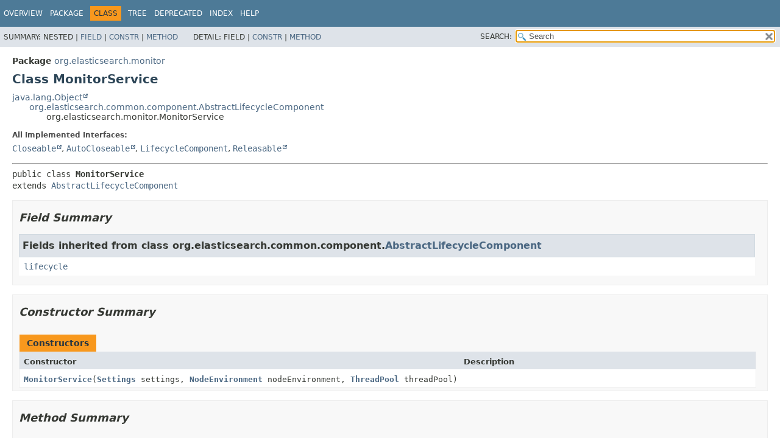

--- FILE ---
content_type: text/html
request_url: https://artifacts.elastic.co/javadoc/org/elasticsearch/elasticsearch/7.17.6/org/elasticsearch/monitor/MonitorService.html
body_size: 3447
content:
<!DOCTYPE HTML>
<html lang="en">
<head>
<!-- Generated by javadoc (17) -->
<title>MonitorService (server 7.17.6 API)</title>
<meta name="viewport" content="width=device-width, initial-scale=1">
<meta http-equiv="Content-Type" content="text/html; charset=UTF8">
<meta name="description" content="declaration: package: org.elasticsearch.monitor, class: MonitorService">
<meta name="generator" content="javadoc/ClassWriterImpl">
<link rel="stylesheet" type="text/css" href="../../../stylesheet.css" title="Style">
<link rel="stylesheet" type="text/css" href="../../../script-dir/jquery-ui.min.css" title="Style">
<link rel="stylesheet" type="text/css" href="../../../jquery-ui.overrides.css" title="Style">
<script type="text/javascript" src="../../../script.js"></script>
<script type="text/javascript" src="../../../script-dir/jquery-3.5.1.min.js"></script>
<script type="text/javascript" src="../../../script-dir/jquery-ui.min.js"></script>
</head>
<body class="class-declaration-page">
<script type="text/javascript">var evenRowColor = "even-row-color";
var oddRowColor = "odd-row-color";
var tableTab = "table-tab";
var activeTableTab = "active-table-tab";
var pathtoroot = "../../../";
loadScripts(document, 'script');</script>
<noscript>
<div>JavaScript is disabled on your browser.</div>
</noscript>
<div class="flex-box">
<header role="banner" class="flex-header">
<nav role="navigation">
<!-- ========= START OF TOP NAVBAR ======= -->
<div class="top-nav" id="navbar-top">
<div class="skip-nav"><a href="#skip-navbar-top" title="Skip navigation links">Skip navigation links</a></div>
<ul id="navbar-top-firstrow" class="nav-list" title="Navigation">
<li><a href="../../../index.html">Overview</a></li>
<li><a href="package-summary.html">Package</a></li>
<li class="nav-bar-cell1-rev">Class</li>
<li><a href="package-tree.html">Tree</a></li>
<li><a href="../../../deprecated-list.html">Deprecated</a></li>
<li><a href="../../../index-all.html">Index</a></li>
<li><a href="../../../help-doc.html#class">Help</a></li>
</ul>
</div>
<div class="sub-nav">
<div>
<ul class="sub-nav-list">
<li>Summary:&nbsp;</li>
<li>Nested&nbsp;|&nbsp;</li>
<li><a href="#field-summary">Field</a>&nbsp;|&nbsp;</li>
<li><a href="#constructor-summary">Constr</a>&nbsp;|&nbsp;</li>
<li><a href="#method-summary">Method</a></li>
</ul>
<ul class="sub-nav-list">
<li>Detail:&nbsp;</li>
<li>Field&nbsp;|&nbsp;</li>
<li><a href="#constructor-detail">Constr</a>&nbsp;|&nbsp;</li>
<li><a href="#method-detail">Method</a></li>
</ul>
</div>
<div class="nav-list-search"><label for="search-input">SEARCH:</label>
<input type="text" id="search-input" value="search" disabled="disabled">
<input type="reset" id="reset-button" value="reset" disabled="disabled">
</div>
</div>
<!-- ========= END OF TOP NAVBAR ========= -->
<span class="skip-nav" id="skip-navbar-top"></span></nav>
</header>
<div class="flex-content">
<main role="main">
<!-- ======== START OF CLASS DATA ======== -->
<div class="header">
<div class="sub-title"><span class="package-label-in-type">Package</span>&nbsp;<a href="package-summary.html">org.elasticsearch.monitor</a></div>
<h1 title="Class MonitorService" class="title">Class MonitorService</h1>
</div>
<div class="inheritance" title="Inheritance Tree"><a href="https://docs.oracle.com/en/java/javase/17/docs/api/java.base/java/lang/Object.html" title="class or interface in java.lang" class="external-link">java.lang.Object</a>
<div class="inheritance"><a href="../common/component/AbstractLifecycleComponent.html" title="class in org.elasticsearch.common.component">org.elasticsearch.common.component.AbstractLifecycleComponent</a>
<div class="inheritance">org.elasticsearch.monitor.MonitorService</div>
</div>
</div>
<section class="class-description" id="class-description">
<dl class="notes">
<dt>All Implemented Interfaces:</dt>
<dd><code><a href="https://docs.oracle.com/en/java/javase/17/docs/api/java.base/java/io/Closeable.html" title="class or interface in java.io" class="external-link">Closeable</a></code>, <code><a href="https://docs.oracle.com/en/java/javase/17/docs/api/java.base/java/lang/AutoCloseable.html" title="class or interface in java.lang" class="external-link">AutoCloseable</a></code>, <code><a href="../common/component/LifecycleComponent.html" title="interface in org.elasticsearch.common.component">LifecycleComponent</a></code>, <code><a href="https://artifacts.elastic.co/javadoc/org/elasticsearch/elasticsearch-core/7.17.6/org/elasticsearch/core/Releasable.html" title="class or interface in org.elasticsearch.core" class="external-link">Releasable</a></code></dd>
</dl>
<hr>
<div class="type-signature"><span class="modifiers">public class </span><span class="element-name type-name-label">MonitorService</span>
<span class="extends-implements">extends <a href="../common/component/AbstractLifecycleComponent.html" title="class in org.elasticsearch.common.component">AbstractLifecycleComponent</a></span></div>
</section>
<section class="summary">
<ul class="summary-list">
<!-- =========== FIELD SUMMARY =========== -->
<li>
<section class="field-summary" id="field-summary">
<h2>Field Summary</h2>
<div class="inherited-list">
<h3 id="fields-inherited-from-class-org.elasticsearch.common.component.AbstractLifecycleComponent">Fields inherited from class&nbsp;org.elasticsearch.common.component.<a href="../common/component/AbstractLifecycleComponent.html" title="class in org.elasticsearch.common.component">AbstractLifecycleComponent</a></h3>
<code><a href="../common/component/AbstractLifecycleComponent.html#lifecycle">lifecycle</a></code></div>
</section>
</li>
<!-- ======== CONSTRUCTOR SUMMARY ======== -->
<li>
<section class="constructor-summary" id="constructor-summary">
<h2>Constructor Summary</h2>
<div class="caption"><span>Constructors</span></div>
<div class="summary-table two-column-summary">
<div class="table-header col-first">Constructor</div>
<div class="table-header col-last">Description</div>
<div class="col-constructor-name even-row-color"><code><a href="#%3Cinit%3E(org.elasticsearch.common.settings.Settings,org.elasticsearch.env.NodeEnvironment,org.elasticsearch.threadpool.ThreadPool)" class="member-name-link">MonitorService</a><wbr>(<a href="../common/settings/Settings.html" title="class in org.elasticsearch.common.settings">Settings</a>&nbsp;settings,
 <a href="../env/NodeEnvironment.html" title="class in org.elasticsearch.env">NodeEnvironment</a>&nbsp;nodeEnvironment,
 <a href="../threadpool/ThreadPool.html" title="class in org.elasticsearch.threadpool">ThreadPool</a>&nbsp;threadPool)</code></div>
<div class="col-last even-row-color">&nbsp;</div>
</div>
</section>
</li>
<!-- ========== METHOD SUMMARY =========== -->
<li>
<section class="method-summary" id="method-summary">
<h2>Method Summary</h2>
<div id="method-summary-table">
<div class="table-tabs" role="tablist" aria-orientation="horizontal"><button id="method-summary-table-tab0" role="tab" aria-selected="true" aria-controls="method-summary-table.tabpanel" tabindex="0" onkeydown="switchTab(event)" onclick="show('method-summary-table', 'method-summary-table', 3)" class="active-table-tab">All Methods</button><button id="method-summary-table-tab2" role="tab" aria-selected="false" aria-controls="method-summary-table.tabpanel" tabindex="-1" onkeydown="switchTab(event)" onclick="show('method-summary-table', 'method-summary-table-tab2', 3)" class="table-tab">Instance Methods</button><button id="method-summary-table-tab4" role="tab" aria-selected="false" aria-controls="method-summary-table.tabpanel" tabindex="-1" onkeydown="switchTab(event)" onclick="show('method-summary-table', 'method-summary-table-tab4', 3)" class="table-tab">Concrete Methods</button></div>
<div id="method-summary-table.tabpanel" role="tabpanel">
<div class="summary-table three-column-summary" aria-labelledby="method-summary-table-tab0">
<div class="table-header col-first">Modifier and Type</div>
<div class="table-header col-second">Method</div>
<div class="table-header col-last">Description</div>
<div class="col-first even-row-color method-summary-table method-summary-table-tab2 method-summary-table-tab4"><code>protected void</code></div>
<div class="col-second even-row-color method-summary-table method-summary-table-tab2 method-summary-table-tab4"><code><a href="#doClose()" class="member-name-link">doClose</a>()</code></div>
<div class="col-last even-row-color method-summary-table method-summary-table-tab2 method-summary-table-tab4">&nbsp;</div>
<div class="col-first odd-row-color method-summary-table method-summary-table-tab2 method-summary-table-tab4"><code>protected void</code></div>
<div class="col-second odd-row-color method-summary-table method-summary-table-tab2 method-summary-table-tab4"><code><a href="#doStart()" class="member-name-link">doStart</a>()</code></div>
<div class="col-last odd-row-color method-summary-table method-summary-table-tab2 method-summary-table-tab4">&nbsp;</div>
<div class="col-first even-row-color method-summary-table method-summary-table-tab2 method-summary-table-tab4"><code>protected void</code></div>
<div class="col-second even-row-color method-summary-table method-summary-table-tab2 method-summary-table-tab4"><code><a href="#doStop()" class="member-name-link">doStop</a>()</code></div>
<div class="col-last even-row-color method-summary-table method-summary-table-tab2 method-summary-table-tab4">&nbsp;</div>
<div class="col-first odd-row-color method-summary-table method-summary-table-tab2 method-summary-table-tab4"><code><a href="fs/FsService.html" title="class in org.elasticsearch.monitor.fs">FsService</a></code></div>
<div class="col-second odd-row-color method-summary-table method-summary-table-tab2 method-summary-table-tab4"><code><a href="#fsService()" class="member-name-link">fsService</a>()</code></div>
<div class="col-last odd-row-color method-summary-table method-summary-table-tab2 method-summary-table-tab4">&nbsp;</div>
<div class="col-first even-row-color method-summary-table method-summary-table-tab2 method-summary-table-tab4"><code><a href="jvm/JvmService.html" title="class in org.elasticsearch.monitor.jvm">JvmService</a></code></div>
<div class="col-second even-row-color method-summary-table method-summary-table-tab2 method-summary-table-tab4"><code><a href="#jvmService()" class="member-name-link">jvmService</a>()</code></div>
<div class="col-last even-row-color method-summary-table method-summary-table-tab2 method-summary-table-tab4">&nbsp;</div>
<div class="col-first odd-row-color method-summary-table method-summary-table-tab2 method-summary-table-tab4"><code><a href="os/OsService.html" title="class in org.elasticsearch.monitor.os">OsService</a></code></div>
<div class="col-second odd-row-color method-summary-table method-summary-table-tab2 method-summary-table-tab4"><code><a href="#osService()" class="member-name-link">osService</a>()</code></div>
<div class="col-last odd-row-color method-summary-table method-summary-table-tab2 method-summary-table-tab4">&nbsp;</div>
<div class="col-first even-row-color method-summary-table method-summary-table-tab2 method-summary-table-tab4"><code><a href="process/ProcessService.html" title="class in org.elasticsearch.monitor.process">ProcessService</a></code></div>
<div class="col-second even-row-color method-summary-table method-summary-table-tab2 method-summary-table-tab4"><code><a href="#processService()" class="member-name-link">processService</a>()</code></div>
<div class="col-last even-row-color method-summary-table method-summary-table-tab2 method-summary-table-tab4">&nbsp;</div>
</div>
</div>
</div>
<div class="inherited-list">
<h3 id="methods-inherited-from-class-org.elasticsearch.common.component.AbstractLifecycleComponent">Methods inherited from class&nbsp;org.elasticsearch.common.component.<a href="../common/component/AbstractLifecycleComponent.html" title="class in org.elasticsearch.common.component">AbstractLifecycleComponent</a></h3>
<code><a href="../common/component/AbstractLifecycleComponent.html#addLifecycleListener(org.elasticsearch.common.component.LifecycleListener)">addLifecycleListener</a>, <a href="../common/component/AbstractLifecycleComponent.html#close()">close</a>, <a href="../common/component/AbstractLifecycleComponent.html#lifecycleState()">lifecycleState</a>, <a href="../common/component/AbstractLifecycleComponent.html#removeLifecycleListener(org.elasticsearch.common.component.LifecycleListener)">removeLifecycleListener</a>, <a href="../common/component/AbstractLifecycleComponent.html#start()">start</a>, <a href="../common/component/AbstractLifecycleComponent.html#stop()">stop</a></code></div>
<div class="inherited-list">
<h3 id="methods-inherited-from-class-java.lang.Object">Methods inherited from class&nbsp;java.lang.<a href="https://docs.oracle.com/en/java/javase/17/docs/api/java.base/java/lang/Object.html" title="class or interface in java.lang" class="external-link">Object</a></h3>
<code><a href="https://docs.oracle.com/en/java/javase/17/docs/api/java.base/java/lang/Object.html#clone()" title="class or interface in java.lang" class="external-link">clone</a>, <a href="https://docs.oracle.com/en/java/javase/17/docs/api/java.base/java/lang/Object.html#equals(java.lang.Object)" title="class or interface in java.lang" class="external-link">equals</a>, <a href="https://docs.oracle.com/en/java/javase/17/docs/api/java.base/java/lang/Object.html#finalize()" title="class or interface in java.lang" class="external-link">finalize</a>, <a href="https://docs.oracle.com/en/java/javase/17/docs/api/java.base/java/lang/Object.html#getClass()" title="class or interface in java.lang" class="external-link">getClass</a>, <a href="https://docs.oracle.com/en/java/javase/17/docs/api/java.base/java/lang/Object.html#hashCode()" title="class or interface in java.lang" class="external-link">hashCode</a>, <a href="https://docs.oracle.com/en/java/javase/17/docs/api/java.base/java/lang/Object.html#notify()" title="class or interface in java.lang" class="external-link">notify</a>, <a href="https://docs.oracle.com/en/java/javase/17/docs/api/java.base/java/lang/Object.html#notifyAll()" title="class or interface in java.lang" class="external-link">notifyAll</a>, <a href="https://docs.oracle.com/en/java/javase/17/docs/api/java.base/java/lang/Object.html#toString()" title="class or interface in java.lang" class="external-link">toString</a>, <a href="https://docs.oracle.com/en/java/javase/17/docs/api/java.base/java/lang/Object.html#wait()" title="class or interface in java.lang" class="external-link">wait</a>, <a href="https://docs.oracle.com/en/java/javase/17/docs/api/java.base/java/lang/Object.html#wait(long)" title="class or interface in java.lang" class="external-link">wait</a>, <a href="https://docs.oracle.com/en/java/javase/17/docs/api/java.base/java/lang/Object.html#wait(long,int)" title="class or interface in java.lang" class="external-link">wait</a></code></div>
</section>
</li>
</ul>
</section>
<section class="details">
<ul class="details-list">
<!-- ========= CONSTRUCTOR DETAIL ======== -->
<li>
<section class="constructor-details" id="constructor-detail">
<h2>Constructor Details</h2>
<ul class="member-list">
<li>
<section class="detail" id="&lt;init&gt;(org.elasticsearch.common.settings.Settings,org.elasticsearch.env.NodeEnvironment,org.elasticsearch.threadpool.ThreadPool)">
<h3>MonitorService</h3>
<div class="member-signature"><span class="modifiers">public</span>&nbsp;<span class="element-name">MonitorService</span><wbr><span class="parameters">(<a href="../common/settings/Settings.html" title="class in org.elasticsearch.common.settings">Settings</a>&nbsp;settings,
 <a href="../env/NodeEnvironment.html" title="class in org.elasticsearch.env">NodeEnvironment</a>&nbsp;nodeEnvironment,
 <a href="../threadpool/ThreadPool.html" title="class in org.elasticsearch.threadpool">ThreadPool</a>&nbsp;threadPool)</span>
               throws <span class="exceptions"><a href="https://docs.oracle.com/en/java/javase/17/docs/api/java.base/java/io/IOException.html" title="class or interface in java.io" class="external-link">IOException</a></span></div>
<dl class="notes">
<dt>Throws:</dt>
<dd><code><a href="https://docs.oracle.com/en/java/javase/17/docs/api/java.base/java/io/IOException.html" title="class or interface in java.io" class="external-link">IOException</a></code></dd>
</dl>
</section>
</li>
</ul>
</section>
</li>
<!-- ============ METHOD DETAIL ========== -->
<li>
<section class="method-details" id="method-detail">
<h2>Method Details</h2>
<ul class="member-list">
<li>
<section class="detail" id="osService()">
<h3>osService</h3>
<div class="member-signature"><span class="modifiers">public</span>&nbsp;<span class="return-type"><a href="os/OsService.html" title="class in org.elasticsearch.monitor.os">OsService</a></span>&nbsp;<span class="element-name">osService</span>()</div>
</section>
</li>
<li>
<section class="detail" id="processService()">
<h3>processService</h3>
<div class="member-signature"><span class="modifiers">public</span>&nbsp;<span class="return-type"><a href="process/ProcessService.html" title="class in org.elasticsearch.monitor.process">ProcessService</a></span>&nbsp;<span class="element-name">processService</span>()</div>
</section>
</li>
<li>
<section class="detail" id="jvmService()">
<h3>jvmService</h3>
<div class="member-signature"><span class="modifiers">public</span>&nbsp;<span class="return-type"><a href="jvm/JvmService.html" title="class in org.elasticsearch.monitor.jvm">JvmService</a></span>&nbsp;<span class="element-name">jvmService</span>()</div>
</section>
</li>
<li>
<section class="detail" id="fsService()">
<h3>fsService</h3>
<div class="member-signature"><span class="modifiers">public</span>&nbsp;<span class="return-type"><a href="fs/FsService.html" title="class in org.elasticsearch.monitor.fs">FsService</a></span>&nbsp;<span class="element-name">fsService</span>()</div>
</section>
</li>
<li>
<section class="detail" id="doStart()">
<h3>doStart</h3>
<div class="member-signature"><span class="modifiers">protected</span>&nbsp;<span class="return-type">void</span>&nbsp;<span class="element-name">doStart</span>()</div>
<dl class="notes">
<dt>Specified by:</dt>
<dd><code><a href="../common/component/AbstractLifecycleComponent.html#doStart()">doStart</a></code>&nbsp;in class&nbsp;<code><a href="../common/component/AbstractLifecycleComponent.html" title="class in org.elasticsearch.common.component">AbstractLifecycleComponent</a></code></dd>
</dl>
</section>
</li>
<li>
<section class="detail" id="doStop()">
<h3>doStop</h3>
<div class="member-signature"><span class="modifiers">protected</span>&nbsp;<span class="return-type">void</span>&nbsp;<span class="element-name">doStop</span>()</div>
<dl class="notes">
<dt>Specified by:</dt>
<dd><code><a href="../common/component/AbstractLifecycleComponent.html#doStop()">doStop</a></code>&nbsp;in class&nbsp;<code><a href="../common/component/AbstractLifecycleComponent.html" title="class in org.elasticsearch.common.component">AbstractLifecycleComponent</a></code></dd>
</dl>
</section>
</li>
<li>
<section class="detail" id="doClose()">
<h3>doClose</h3>
<div class="member-signature"><span class="modifiers">protected</span>&nbsp;<span class="return-type">void</span>&nbsp;<span class="element-name">doClose</span>()</div>
<dl class="notes">
<dt>Specified by:</dt>
<dd><code><a href="../common/component/AbstractLifecycleComponent.html#doClose()">doClose</a></code>&nbsp;in class&nbsp;<code><a href="../common/component/AbstractLifecycleComponent.html" title="class in org.elasticsearch.common.component">AbstractLifecycleComponent</a></code></dd>
</dl>
</section>
</li>
</ul>
</section>
</li>
</ul>
</section>
<!-- ========= END OF CLASS DATA ========= -->
</main>
</div>
</div>
</body>
</html>
